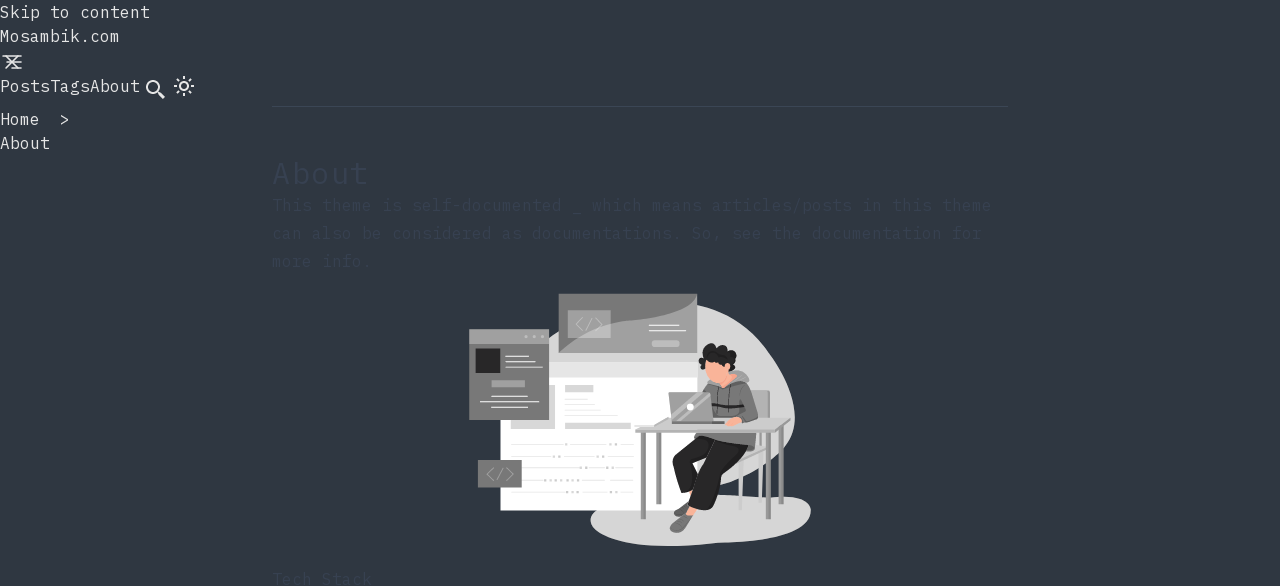

--- FILE ---
content_type: text/html; charset=utf-8
request_url: https://mosambik.com/about
body_size: 2920
content:
<!DOCTYPE html><html lang="de"><head><meta charset="UTF-8"><style>:where(img){height:auto}</style><meta name="viewport" content="width=device-width"><link rel="icon" type="image/svg+xml" href="/favicon.svg"><link rel="canonical" href="https://mosambik.com/about/"><meta name="generator" content="Astro v3.6.4"><!-- General Meta Tags --><title>About | Mosambik.com</title><meta name="title" content="About | Mosambik.com"><meta name="description" content="Blog über Mosambik"><meta name="author" content="Joe Doe"><link rel="sitemap" href="/sitemap-index.xml"><!-- Open Graph / Facebook --><meta property="og:title" content="About | Mosambik.com"><meta property="og:description" content="Blog über Mosambik"><meta property="og:url" content="https://mosambik.com/about/"><meta property="og:image" content="https://mosambik.com/astropaper-og.jpg"><!-- Twitter --><meta property="twitter:card" content="summary_large_image"><meta property="twitter:url" content="https://mosambik.com/about/"><meta property="twitter:title" content="About | Mosambik.com"><meta property="twitter:description" content="Blog über Mosambik"><meta property="twitter:image" content="https://mosambik.com/astropaper-og.jpg"><!-- Google Font --><link rel="preconnect" href="https://fonts.googleapis.com"><link rel="preconnect" href="https://fonts.gstatic.com" crossorigin=""><link href="https://fonts.googleapis.com/css2?family=IBM+Plex+Mono:ital,wght@0,400;0,500;0,600;0,700;1,400;1,600&amp;display=swap" rel="stylesheet"><meta name="theme-color" content=""><meta name="astro-view-transitions-enabled" content="true"><meta name="astro-view-transitions-fallback" content="animate"><script src="/toggle-theme.js"></script><style>.breadcrumb:where(.astro-ilhxcym7){width:100%;max-width:48rem;margin:2rem auto .25rem;padding-left:1rem;padding-right:1rem}.breadcrumb:where(.astro-ilhxcym7) ul:where(.astro-ilhxcym7) li:where(.astro-ilhxcym7){display:inline}.breadcrumb:where(.astro-ilhxcym7) ul:where(.astro-ilhxcym7) li:where(.astro-ilhxcym7) a:where(.astro-ilhxcym7){text-transform:capitalize;opacity:.7}.breadcrumb:where(.astro-ilhxcym7) ul:where(.astro-ilhxcym7) li:where(.astro-ilhxcym7) span:where(.astro-ilhxcym7){opacity:.7}.breadcrumb:where(.astro-ilhxcym7) ul:where(.astro-ilhxcym7) li:where(.astro-ilhxcym7):not(:last-child) a:where(.astro-ilhxcym7):hover{opacity:1}</style>
<link rel="stylesheet" href="/_astro/about.8b60e637.css"><script type="module" src="/_astro/hoisted.5507a29f.js"></script></head> <body>  <header class="astro-3ef6ksr2"> <a id="skip-to-content" href="#main-content" class="astro-3ef6ksr2">Skip to content</a> <div class="astro-3ef6ksr2 nav-container"> <div class="astro-3ef6ksr2 top-nav-wrap"> <a href="/" class="astro-3ef6ksr2 logo whitespace-nowrap"> Mosambik.com </a> <nav id="nav-menu" class="astro-3ef6ksr2"> <button class="astro-3ef6ksr2 focus-outline hamburger-menu" aria-label="Open Menu" aria-expanded="false" aria-controls="menu-items"> <svg xmlns="http://www.w3.org/2000/svg" width="24" height="24" viewBox="0 0 24 24" fill="none" stroke="currentColor" stroke-width="1.5" stroke-linecap="round" stroke-linejoin="round" class="astro-3ef6ksr2 menu-icon"> <line x1="7" y1="12" x2="21" y2="12" class="astro-3ef6ksr2 line"></line> <line x1="3" y1="6" x2="21" y2="6" class="astro-3ef6ksr2 line"></line> <line x1="12" y1="18" x2="21" y2="18" class="astro-3ef6ksr2 line"></line> <line x1="18" y1="6" x2="6" y2="18" class="astro-3ef6ksr2 close"></line> <line x1="6" y1="6" x2="18" y2="18" class="astro-3ef6ksr2 close"></line> </svg> </button> <ul id="menu-items" class="astro-3ef6ksr2 display-none sm:flex"> <li class="astro-3ef6ksr2"> <a href="/posts" class="astro-3ef6ksr2">
Posts
</a> </li> <li class="astro-3ef6ksr2"> <a href="/tags" class="astro-3ef6ksr2">
Tags
</a> </li> <li class="astro-3ef6ksr2"> <a href="/about" class="astro-3ef6ksr2 active">
About
</a> </li> <li class="astro-3ef6ksr2"> <a href="/search" tabindex="0" class="astro-3ef6ksr2 focus-outline astro-5eunqzkt flex group inline-block p-3 sm:p-1" aria-label="search" title="Search">  <svg xmlns="http://www.w3.org/2000/svg" class="astro-3ef6ksr2 scale-125 sm:scale-100"><path d="M19.023 16.977a35.13 35.13 0 0 1-1.367-1.384c-.372-.378-.596-.653-.596-.653l-2.8-1.337A6.962 6.962 0 0 0 16 9c0-3.859-3.14-7-7-7S2 5.141 2 9s3.14 7 7 7c1.763 0 3.37-.66 4.603-1.739l1.337 2.8s.275.224.653.596c.387.363.896.854 1.384 1.367l1.358 1.392.604.646 2.121-2.121-.646-.604c-.379-.372-.885-.866-1.391-1.36zM9 14c-2.757 0-5-2.243-5-5s2.243-5 5-5 5 2.243 5 5-2.243 5-5 5z" class="astro-3ef6ksr2"></path> </svg>  </a>  </li> <li class="astro-3ef6ksr2"> <button id="theme-btn" class="astro-3ef6ksr2 focus-outline" title="Toggles light &amp; dark" aria-label="auto" aria-live="polite"> <svg xmlns="http://www.w3.org/2000/svg" id="moon-svg" class="astro-3ef6ksr2"> <path d="M20.742 13.045a8.088 8.088 0 0 1-2.077.271c-2.135 0-4.14-.83-5.646-2.336a8.025 8.025 0 0 1-2.064-7.723A1 1 0 0 0 9.73 2.034a10.014 10.014 0 0 0-4.489 2.582c-3.898 3.898-3.898 10.243 0 14.143a9.937 9.937 0 0 0 7.072 2.93 9.93 9.93 0 0 0 7.07-2.929 10.007 10.007 0 0 0 2.583-4.491 1.001 1.001 0 0 0-1.224-1.224zm-2.772 4.301a7.947 7.947 0 0 1-5.656 2.343 7.953 7.953 0 0 1-5.658-2.344c-3.118-3.119-3.118-8.195 0-11.314a7.923 7.923 0 0 1 2.06-1.483 10.027 10.027 0 0 0 2.89 7.848 9.972 9.972 0 0 0 7.848 2.891 8.036 8.036 0 0 1-1.484 2.059z" class="astro-3ef6ksr2"></path> </svg> <svg xmlns="http://www.w3.org/2000/svg" id="sun-svg" class="astro-3ef6ksr2"> <path d="M6.993 12c0 2.761 2.246 5.007 5.007 5.007s5.007-2.246 5.007-5.007S14.761 6.993 12 6.993 6.993 9.239 6.993 12zM12 8.993c1.658 0 3.007 1.349 3.007 3.007S13.658 15.007 12 15.007 8.993 13.658 8.993 12 10.342 8.993 12 8.993zM10.998 19h2v3h-2zm0-17h2v3h-2zm-9 9h3v2h-3zm17 0h3v2h-3zM4.219 18.363l2.12-2.122 1.415 1.414-2.12 2.122zM16.24 6.344l2.122-2.122 1.414 1.414-2.122 2.122zM6.342 7.759 4.22 5.637l1.415-1.414 2.12 2.122zm13.434 10.605-1.414 1.414-2.122-2.122 1.414-1.414z" class="astro-3ef6ksr2"></path> </svg> </button> </li> </ul> </nav> </div> </div> <div class="max-w-3xl mx-auto px-4"> <hr class="border-skin-line" aria-hidden="true"> </div> </header>   <nav class="astro-ilhxcym7 breadcrumb" aria-label="breadcrumb"> <ul class="astro-ilhxcym7"> <li class="astro-ilhxcym7"> <a href="/" class="astro-ilhxcym7">Home</a> <span aria-hidden="true" class="astro-ilhxcym7">&nbsp;&gt;&nbsp;</span> </li> <li class="astro-ilhxcym7"> <span class="astro-ilhxcym7 capitalize" aria-current="page">  about </span> </li> </ul> </nav>  <main id="main-content"> <section id="about" class="max-w-3xl mb-28 prose prose-img:border-0"> <h1 class="sm:text-3xl text-2xl tracking-wider">About</h1> <p>This theme is self-documented _ which means articles/posts in this theme can also be considered as documentations. So, see the documentation for more info.</p>
<div>
  <img src="/assets/dev.svg.svg" class="mx-auto sm:w-1/2" alt="coding dev illustration" fetchpriority="high" decoding="async" width="300" height="150">
</div>
<h2 id="tech-stack">Tech Stack</h2>
<p>This theme is written in vanilla JavaScript (+ TypeScript for type checking) and a little bit of ReactJS for some interactions. TailwindCSS is used for styling; and Markdown is used for blog contents.</p>
<h2 id="features">Features</h2>
<p>Here are certain features of this site.</p> </section> </main> <footer class="astro-sz7xmlte mt-auto"> <div class="max-w-3xl mx-auto px-0"> <hr class="border-skin-line" aria-hidden="true"> </div> <div class="astro-sz7xmlte footer-wrapper"> <div class="astro-upu6fzxr flex social-icons">  </div>  <div class="astro-sz7xmlte copyright-wrapper"> <span class="astro-sz7xmlte">Copyright © 2013 - 2025</span> <span class="astro-sz7xmlte separator">&nbsp;|&nbsp;</span> <span class="astro-sz7xmlte">All rights reserved</span> <span class="astro-sz7xmlte separator">&nbsp;|&nbsp;</span> <span class="astro-sz7xmlte"><a href="https://aibinder.de" tabindex="0" class="astro-5eunqzkt group inline-block undefined"> Aibinder </a> </span> <span class="astro-sz7xmlte separator">&nbsp;|&nbsp;</span> <span class="astro-sz7xmlte"><a href="https://pva.solar/" tabindex="0" class="astro-5eunqzkt group inline-block undefined"> PVA Solar </a> </span> <span class="astro-sz7xmlte separator">&nbsp;|&nbsp;</span> <span class="astro-sz7xmlte"><a href="https://fastbrew.app/" tabindex="0" class="astro-5eunqzkt group inline-block undefined"> Homebrew Installer for macOS </a> </span> <span class="astro-sz7xmlte separator">&nbsp;|&nbsp;</span> <span class="astro-sz7xmlte"><a href="https://supaseat.com/" tabindex="0" class="astro-5eunqzkt group inline-block undefined"> Ticket Manager for Resellers </a> </span> <span class="astro-sz7xmlte separator">&nbsp;|&nbsp;</span> <span class="astro-sz7xmlte"><a href="https://maclm.com/" tabindex="0" class="astro-5eunqzkt group inline-block undefined"> Mac LLM SLM </a> </span> </div> </div> </footer>   </body></html>

--- FILE ---
content_type: application/javascript; charset=utf-8
request_url: https://mosambik.com/toggle-theme.js
body_size: 83
content:
const primaryColorScheme="dark",currentTheme=localStorage.getItem("theme");function getPreferTheme(){return currentTheme||primaryColorScheme||(window.matchMedia("(prefers-color-scheme: dark)").matches?"dark":"light")}let themeValue=getPreferTheme();function setPreference(){localStorage.setItem("theme",themeValue),reflectPreference()}function reflectPreference(){document.firstElementChild.setAttribute("data-theme",themeValue),document.querySelector("#theme-btn")?.setAttribute("aria-label",themeValue);const e=document.body;if(e){const t=window.getComputedStyle(e).backgroundColor;document.querySelector("meta[name='theme-color']")?.setAttribute("content",t)}}reflectPreference(),window.onload=()=>{function e(){reflectPreference(),document.querySelector("#theme-btn")?.addEventListener("click",()=>{themeValue=themeValue==="light"?"dark":"light",setPreference()})}e(),document.addEventListener("astro:after-swap",e)},window.matchMedia("(prefers-color-scheme: dark)").addEventListener("change",({matches:e})=>{themeValue=e?"dark":"light",setPreference()});


--- FILE ---
content_type: application/javascript; charset=utf-8
request_url: https://mosambik.com/_astro/hoisted.5507a29f.js
body_size: 4185
content:
function F(){const e=document.querySelector(".hamburger-menu"),t=document.querySelector(".menu-icon"),o=document.querySelector("#menu-items");e?.addEventListener("click",()=>{const n=e.getAttribute("aria-expanded")==="true";t?.classList.toggle("is-active"),e.setAttribute("aria-expanded",n?"false":"true"),e.setAttribute("aria-label",n?"Open Menu":"Close Menu"),o?.classList.toggle("display-none")})}F(),document.addEventListener("astro:after-swap",F);const J="astro:before-preparation",Q="astro:after-preparation",Z="astro:before-swap",ee="astro:after-swap",te=e=>document.dispatchEvent(new Event(e));class $ extends Event{from;to;direction;navigationType;sourceElement;info;newDocument;constructor(t,o,n,r,s,l,f,u,i){super(t,o),this.from=n,this.to=r,this.direction=s,this.navigationType=l,this.sourceElement=f,this.info=u,this.newDocument=i,Object.defineProperties(this,{from:{enumerable:!0},to:{enumerable:!0,writable:!0},direction:{enumerable:!0,writable:!0},navigationType:{enumerable:!0},sourceElement:{enumerable:!0},info:{enumerable:!0},newDocument:{enumerable:!0,writable:!0}})}}class ne extends ${formData;loader;constructor(t,o,n,r,s,l,f,u,i){super(J,{cancelable:!0},t,o,n,r,s,l,f),this.formData=u,this.loader=i.bind(this,this),Object.defineProperties(this,{formData:{enumerable:!0},loader:{enumerable:!0,writable:!0}})}}class re extends ${direction;viewTransition;swap;constructor(t,o,n){super(Z,void 0,t.from,t.to,t.direction,t.navigationType,t.sourceElement,t.info,t.newDocument),this.direction=t.direction,this.viewTransition=o,this.swap=n.bind(this,this),Object.defineProperties(this,{direction:{enumerable:!0},viewTransition:{enumerable:!0},swap:{enumerable:!0,writable:!0}})}}async function oe(e,t,o,n,r,s,l,f){const u=new ne(e,t,o,n,r,s,window.document,l,f);return document.dispatchEvent(u)&&(await u.loader(),u.defaultPrevented||(te(Q),u.navigationType!=="traverse"&&R({scrollX,scrollY}))),u}async function ie(e,t,o){const n=new re(e,t,o);return document.dispatchEvent(n),n.swap(),n}const R=e=>{history.state&&(history.scrollRestoration="manual",history.replaceState({...history.state,...e},""))},x=!!document.startViewTransition,k=()=>!!document.querySelector('[name="astro-view-transitions-enabled"]'),L=(e,t)=>e.origin===t.origin&&e.pathname===t.pathname&&e.search===t.search;let A,g,T=!1,C;const _=e=>document.dispatchEvent(new Event(e)),U=()=>_("astro:page-load"),se=()=>{let e=document.createElement("div");e.setAttribute("aria-live","assertive"),e.setAttribute("aria-atomic","true"),e.className="astro-route-announcer",document.body.append(e),setTimeout(()=>{let t=document.title||document.querySelector("h1")?.textContent||location.pathname;e.textContent=t},60)},p="data-astro-transition-persist",B="data-astro-transition",V="data-astro-transition-fallback";let I,b=0;history.state?(b=history.state.index,scrollTo({left:history.state.scrollX,top:history.state.scrollY})):k()&&(history.replaceState({index:b,scrollX,scrollY},""),history.scrollRestoration="manual");const ae=(e,t)=>{let o=!1,n=!1;return(...r)=>{if(o){n=!0;return}e(...r),o=!0,setTimeout(()=>{n&&(n=!1,e(...r)),o=!1},t)}};async function ce(e,t){try{const o=await fetch(e,t),n=o.headers.get("content-type")?.replace(/;.*$/,"");return n!=="text/html"&&n!=="application/xhtml+xml"?null:{html:await o.text(),redirected:o.redirected?o.url:void 0,mediaType:n}}catch{return null}}function W(){const e=document.querySelector('[name="astro-view-transitions-fallback"]');return e?e.getAttribute("content"):"animate"}function le(){let e=Promise.resolve();for(const t of Array.from(document.scripts)){if(t.dataset.astroExec==="")continue;const o=document.createElement("script");o.innerHTML=t.innerHTML;for(const n of t.attributes){if(n.name==="src"){const r=new Promise(s=>{o.onload=s});e=e.then(()=>r)}o.setAttribute(n.name,n.value)}o.dataset.astroExec="",t.replaceWith(o)}return e}const X=(e,t,o,n)=>{const r=L(t,e);let s=!1;if(e.href!==location.href&&!n)if(o.history==="replace"){const l=history.state;history.replaceState({...o.state,index:l.index,scrollX:l.scrollX,scrollY:l.scrollY},"",e.href)}else history.pushState({...o.state,index:++b,scrollX:0,scrollY:0},"",e.href);A=e,r||(scrollTo({left:0,top:0,behavior:"instant"}),s=!0),n?scrollTo(n.scrollX,n.scrollY):(e.hash?(history.scrollRestoration="auto",location.href=e.href):s||scrollTo({left:0,top:0,behavior:"instant"}),history.scrollRestoration="manual")};function ue(e){const t=[];for(const o of e.querySelectorAll("head link[rel=stylesheet]"))if(!document.querySelector(`[${p}="${o.getAttribute(p)}"], link[rel=stylesheet][href="${o.getAttribute("href")}"]`)){const n=document.createElement("link");n.setAttribute("rel","preload"),n.setAttribute("as","style"),n.setAttribute("href",o.getAttribute("href")),t.push(new Promise(r=>{["load","error"].forEach(s=>n.addEventListener(s,r)),document.head.append(n)}))}return t}async function O(e,t,o,n){const r=(a,d)=>{const m=a.getAttribute(p),y=m&&d.head.querySelector(`[${p}="${m}"]`);if(y)return y;if(a.matches("link[rel=stylesheet]")){const h=a.getAttribute("href");return d.head.querySelector(`link[rel=stylesheet][href="${h}"]`)}return null},s=()=>{const a=document.activeElement;if(a?.closest(`[${p}]`)){if(a instanceof HTMLInputElement||a instanceof HTMLTextAreaElement){const d=a.selectionStart,m=a.selectionEnd;return{activeElement:a,start:d,end:m}}return{activeElement:a}}else return{activeElement:null}},l=({activeElement:a,start:d,end:m})=>{a&&(a.focus(),(a instanceof HTMLInputElement||a instanceof HTMLTextAreaElement)&&(a.selectionStart=d,a.selectionEnd=m))},f=a=>{const d=document.documentElement,m=[...d.attributes].filter(({name:c})=>(d.removeAttribute(c),c.startsWith("data-astro-")));[...a.newDocument.documentElement.attributes,...m].forEach(({name:c,value:w})=>d.setAttribute(c,w));for(const c of document.scripts)for(const w of a.newDocument.scripts)if(!c.src&&c.textContent===w.textContent||c.src&&c.type===w.type&&c.src===w.src){w.dataset.astroExec="";break}for(const c of Array.from(document.head.children)){const w=r(c,a.newDocument);w?w.remove():c.remove()}document.head.append(...a.newDocument.head.children);const y=document.body,h=s();document.body.replaceWith(a.newDocument.body);for(const c of y.querySelectorAll(`[${p}]`)){const w=c.getAttribute(p),S=document.querySelector(`[${p}="${w}"]`);S&&S.replaceWith(c)}l(h)};async function u(a){function d(h){const c=h.effect;return!c||!(c instanceof KeyframeEffect)||!c.target?!1:window.getComputedStyle(c.target,c.pseudoElement).animationIterationCount==="infinite"}const m=document.getAnimations();document.documentElement.setAttribute(V,a);const y=document.getAnimations().filter(h=>!m.includes(h)&&!d(h));return Promise.all(y.map(h=>h.finished))}if(!T)document.documentElement.setAttribute(B,e.direction),n==="animate"&&await u("old");else throw new DOMException("Transition was skipped");const i=await ie(e,g,f);X(i.to,i.from,t,o),_(ee),n==="animate"&&!T&&u("new").then(()=>C())}async function Y(e,t,o,n,r){const s=r?"traverse":n.history==="replace"?"replace":"push";if(L(t,o)&&!n.formData){s!=="traverse"&&R({scrollX,scrollY}),X(o,t,n,r);return}const l=await oe(t,o,e,s,n.sourceElement,n.info,n.formData,u);if(l.defaultPrevented){location.href=o.href;return}function f(i){return i.to.hash===""||!L(i.from,i.to)||i.sourceElement instanceof HTMLFormElement}async function u(i){if(f(i)){const a=i.to.href,d={};i.formData&&(d.method="POST",d.body=i.formData);const m=await ce(a,d);if(m===null){i.preventDefault();return}if(m.redirected&&(i.to=new URL(m.redirected)),I??=new DOMParser,i.newDocument=I.parseFromString(m.html,m.mediaType),i.newDocument.querySelectorAll("noscript").forEach(h=>h.remove()),!i.newDocument.querySelector('[name="astro-view-transitions-enabled"]')&&!i.formData){i.preventDefault();return}const y=ue(i.newDocument);y.length&&await Promise.all(y)}else{i.newDocument=document;return}}if(T=!1,x)g=document.startViewTransition(async()=>await O(l,n,r));else{const i=(async()=>{await new Promise(a=>setTimeout(a)),await O(l,n,r,W())})();g={updateCallbackDone:i,ready:i,finished:new Promise(a=>C=a),skipTransition:()=>{T=!0}}}g.ready.then(async()=>{await le(),U(),se()}),g.finished.then(()=>{document.documentElement.removeAttribute(B),document.documentElement.removeAttribute(V)}),await g.ready}async function M(e,t){if(!k()){location.href=e;return}await Y("forward",A,new URL(e,location.href),t??{})}function fe(e){if(!k()&&e.state){location.reload();return}if(e.state===null)return;const t=history.state,o=t.index,n=o>b?"forward":"back";b=o,Y(n,A,new URL(location.href),{},t)}const H=()=>{R({scrollX,scrollY})};{(x||W()!=="none")&&(A=new URL(location.href),addEventListener("popstate",fe),addEventListener("load",U),"onscrollend"in window?addEventListener("scrollend",H):addEventListener("scroll",ae(H,350),{passive:!0}));for(const e of document.scripts)e.dataset.astroExec=""}const K=new Set,v=new WeakSet;let D,j,N=!1;function de(e){N||(N=!0,D??=e?.prefetchAll??!1,j??=e?.defaultStrategy??"hover",me(),he(),we())}function me(){for(const e of["touchstart","mousedown"])document.body.addEventListener(e,t=>{E(t.target,"tap")&&P(t.target.href,{with:"fetch",ignoreSlowConnection:!0})},{passive:!0})}function he(){let e;document.body.addEventListener("focusin",n=>{E(n.target,"hover")&&t(n)},{passive:!0}),document.body.addEventListener("focusout",o,{passive:!0}),z(()=>{for(const n of document.getElementsByTagName("a"))v.has(n)||E(n,"hover")&&(v.add(n),n.addEventListener("mouseenter",t,{passive:!0}),n.addEventListener("mouseleave",o,{passive:!0}))});function t(n){const r=n.target.href;e&&clearTimeout(e),e=setTimeout(()=>{P(r,{with:"fetch"})},80)}function o(){e&&(clearTimeout(e),e=0)}}function we(){let e;z(()=>{for(const t of document.getElementsByTagName("a"))v.has(t)||E(t,"viewport")&&(v.add(t),e??=pe(),e.observe(t))})}function pe(){const e=new WeakMap;return new IntersectionObserver((t,o)=>{for(const n of t){const r=n.target,s=e.get(r);n.isIntersecting?(s&&clearTimeout(s),e.set(r,setTimeout(()=>{o.unobserve(r),e.delete(r),P(r.href,{with:"link"})},300))):s&&(clearTimeout(s),e.delete(r))}})}function P(e,t){const o=t?.ignoreSlowConnection??!1;if(ye(e,o))if(K.add(e),(t?.with??"link")==="link"){const n=document.createElement("link");n.rel="prefetch",n.setAttribute("href",e),document.head.append(n)}else fetch(e).catch(n=>{console.log(`[astro] Failed to prefetch ${e}`),console.error(n)})}function ye(e,t){if(!navigator.onLine||!t&&G())return!1;try{const o=new URL(e,location.href);return location.origin===o.origin&&(location.pathname!==o.pathname||location.search!==o.search)&&!K.has(e)}catch{}return!1}function E(e,t){if(e?.tagName!=="A")return!1;const o=e.dataset.astroPrefetch;return o==="false"?!1:t==="tap"&&(o!=null||D)&&G()?!0:o==null&&D||o===""?t===j:o===t}function G(){if("connection"in navigator){const e=navigator.connection;return e.saveData||/(2|3)g/.test(e.effectiveType)}return!1}function z(e){e();let t=!1;document.addEventListener("astro:page-load",()=>{if(!t){t=!0;return}e()})}function ge(){const e=document.querySelector('[name="astro-view-transitions-fallback"]');return e?e.getAttribute("content"):"animate"}function q(e){return e.dataset.astroReload!==void 0}(x||ge()!=="none")&&(document.addEventListener("click",e=>{let t=e.target;if(t instanceof Element&&(t=t.closest("a, area")),!(t instanceof HTMLAnchorElement)&&!(t instanceof SVGAElement)&&!(t instanceof HTMLAreaElement))return;const o=t instanceof HTMLElement?t.target:t.target.baseVal,n=t instanceof HTMLElement?t.href:t.href.baseVal,r=new URL(n,location.href).origin;q(t)||t.hasAttribute("download")||!t.href||o&&o!=="_self"||r!==location.origin||e.button!==0||e.metaKey||e.ctrlKey||e.altKey||e.shiftKey||e.defaultPrevented||(e.preventDefault(),M(n,{history:t.dataset.astroHistory==="replace"?"replace":"auto",sourceElement:t}))}),document.querySelector('[name="astro-view-transitions-forms"]')&&document.addEventListener("submit",e=>{let t=e.target;if(t.tagName!=="FORM"||q(t))return;const o=t,n=e.submitter,r=new FormData(o);let s=n?.getAttribute("formaction")??o.action??location.pathname;const l=n?.getAttribute("formmethod")??o.method,f={sourceElement:n??o};if(l==="get"){const u=new URLSearchParams(r),i=new URL(s);i.search=u.toString(),s=i.toString()}else f.formData=r;e.preventDefault(),M(s,f)}),de({prefetchAll:!0}));


--- FILE ---
content_type: image/svg+xml
request_url: https://mosambik.com/assets/dev.svg.svg
body_size: 5651
content:
<svg xmlns="http://www.w3.org/2000/svg" width="865.76" height="682.89" style="max-width:100%" viewBox="0 0 865.76 682.89"><defs><style xmlns="http://www.w3.org/1999/xhtml">*{-webkit-font-smoothing:antialiased}</style></defs><path fill="#787878" d="M391.82 532.2c-15.44 2.82-87.85 18.09-73.28 55a33.24 33.24 0 0 0 9.74 13.13c18.18 15.25 83.33 52.58 272.06 32.22 10.69-1.15 21.42-1.86 32.17-2.06 49.73-.92 206-9.34 202-78.54 0 0-2.07-38.74-95.7-26.87l-71.21-4.43s-160.55-12.38-268.7 10.11c-2.33.53-4.7 1.01-7.08 1.44" data-primary="true"/><path fill="#fff" d="M391.82 532.2c-15.44 2.82-87.85 18.09-73.28 55a33.24 33.24 0 0 0 9.74 13.13c18.18 15.25 83.33 52.58 272.06 32.22 10.69-1.15 21.42-1.86 32.17-2.06 49.73-.92 206-9.34 202-78.54 0 0-2.07-38.74-95.7-26.87l-71.21-4.43s-160.55-12.38-268.7 10.11c-2.33.53-4.7 1.01-7.08 1.44" opacity=".7"/><path fill="#787878" d="M503.08 522.3c-323.82 30.49-369.17-162.67-369.17-162.67-24.79-67.13-3.45-111 27.66-152.68a303.36 303.36 0 0 1 117.77-94.5c74.9-34.06 126.36-41 126.36-41S622.58 15.68 735.64 183.7c0 0 108 135.55 37.54 221.14 0 0-35.14 47.34-127.63 82.89l-69.3 20.46a387.7 387.7 0 0 1-73.17 14.11" data-primary="true"/><path fill="#fff" d="M503.08 522.3c-323.82 30.49-369.17-162.67-369.17-162.67-24.79-67.13-3.45-111 27.66-152.68a303.36 303.36 0 0 1 117.77-94.5c74.9-34.06 126.36-41 126.36-41S622.58 15.68 735.64 183.7c0 0 108 135.55 37.54 221.14 0 0-35.14 47.34-127.63 82.89l-69.3 20.46a387.7 387.7 0 0 1-73.17 14.11" opacity=".7"/><path fill="#fff" d="M104.67 206.46h463.2v348.88h-463.2z"/><path fill="#e6e6e6" d="M108.43 206.46h459.44v35.42H108.43z"/><path fill="#787878" d="M128.82 259.06h104.13v104.13H128.82z" data-primary="true" opacity=".29"/><path fill="#999" d="M713.86 369.62h5.37v37.57h-5.37z"/><path fill="#ccc" d="M664.89 442.18v112.26h7.64l4.4-117.86zm46.82-22.1v117h7.65l4.16-122.37zm-43.48 14.02 64.95-29.05-29.32-5.09-33.85-14.52z"/><path fill="#b3b3b3" d="m656.14 446.25 77-35.83v-5.37l-64.91 29.05s-7.55 8.26-12.09 12.15"/><path fill="#999" d="M693.46 271.94H734a4.55 4.55 0 0 1 4.55 4.55v67.37h-45.09z"/><path fill="#787878" d="M241.54 44.36h325.8v139.55h-325.8z" data-primary="true"/><path fill="#fff" d="M263.01 83.01h100.91v65.48H263.01z" opacity=".3"/><path fill="#fff" d="M297.36 131.59a1.07 1.07 0 0 1-.76-.32l-14.79-14.76a1.08 1.08 0 0 1 0-1.5l14.79-15.56a1.07 1.07 0 0 1 1.56 1.47l-14.07 14.81 14.05 14a1.07 1.07 0 0 1 0 1.52 1.09 1.09 0 0 1-.78.34m31.37 1.07a1.06 1.06 0 0 1-.76-.31 1.07 1.07 0 0 1 0-1.52l14-14L328 102a1.08 1.08 0 1 1 1.56-1.48l14.78 15.56a1.06 1.06 0 0 1 0 1.5l-14.78 14.77a1.07 1.07 0 0 1-.83.31m-23.17-1.07a1.08 1.08 0 0 1-1-1.56l14.34-28.18a1.08 1.08 0 1 1 1.92 1L306.51 131a1.07 1.07 0 0 1-.95.59" opacity=".3"/><path fill="#fff" d="M524.39 119.51h-69.77a1.08 1.08 0 0 1 0-2.15h69.77a1.08 1.08 0 1 1 0 2.15m16.11 12.88h-85.88a1.08 1.08 0 0 1 0-2.15h85.88a1.08 1.08 0 0 1 0 2.15"/><rect width="65.48" height="16.1" x="460.52" y="153.86" fill="#fff" opacity=".3" rx="7.5"/><path fill="#fff" d="M567.33 44.36v139.55H241.54s54.75-59.1 144.51-74c4.1-.68 8.24-1.12 12.38-1.4 27.98-1.91 159.36-13.33 168.9-64.15" opacity=".3"/><path fill="#787878" d="M31.14 128.09H219v213.62H31.14z" data-primary="true"/><path fill="#fff" d="M31.14 128.09H219v34.35H31.14z" opacity=".3"/><path fill="#282728" d="M46.17 173.18h57.97v57.97H46.17z" data-secondary="true"/><circle cx="164.78" cy="145.27" r="3.76" fill="#fff" opacity=".3"/><circle cx="184.11" cy="145.27" r="3.76" fill="#fff" opacity=".3"/><circle cx="203.43" cy="145.27" r="3.76" fill="#fff" opacity=".3"/><path fill="#fff" d="M170.69 192.5H117a1.07 1.07 0 1 1 0-2.14h53.67a1.07 1.07 0 0 1 0 2.14Zm15.56 12.88h-68.7a1.07 1.07 0 0 1 0-2.14h68.7a1.07 1.07 0 1 1 0 2.14m17.18 12.89h-85.88a1.08 1.08 0 0 1 0-2.15h85.88a1.08 1.08 0 0 1 0 2.15M168 287H84.28a1.08 1.08 0 1 1 0-2.15H168a1.08 1.08 0 0 1 0 2.15m26.84 12.85H57.44a1.08 1.08 0 1 1 0-2.15h137.4a1.08 1.08 0 1 1 0 2.15m-26.3 12.88h-84.8a1.08 1.08 0 1 1 0-2.15h84.8a1.08 1.08 0 1 1 0 2.15"/><path fill="#fff" d="M83.74 248.32h78.36v16.1H83.74z" opacity=".3"/><path fill="#787878" d="M256.57 259.06h66.55v17.18h-66.55z" data-primary="true" opacity=".29"/><path fill="#e6e6e6" d="M308.78 293.79h-52.21a1.08 1.08 0 1 1 0-2.15h52.21a1.08 1.08 0 1 1 0 2.15m17.02 12.88h-69.23a1.07 1.07 0 1 1 0-2.14h69.23a1.07 1.07 0 1 1 0 2.14m13.96 12.88h-83.19a1.07 1.07 0 1 1 0-2.14h83.19a1.07 1.07 0 0 1 0 2.14m39.72 12.89H256.57a1.08 1.08 0 1 1 0-2.15h122.91a1.08 1.08 0 0 1 0 2.15"/><path fill="#787878" d="M256.57 348.15h154.58v15.03H256.57z" data-primary="true" opacity=".29"/><path fill="#e6e6e6" d="M252.45 400.29h-122a1.08 1.08 0 0 1 0-2.15h122a1.08 1.08 0 1 1 0 2.15m100.73 0h-84.27a1.08 1.08 0 0 1 0-2.15h84.27a1.08 1.08 0 0 1 0 2.15m64.41 0h-29.53a1.08 1.08 0 0 1 0-2.15h29.53a1.08 1.08 0 0 1 0 2.15"/><path fill="#787878" d="M256.57 396.53h5.37v5.37h-5.37zm104.12 0h5.37v5.37h-5.37z" data-primary="true" opacity=".29"/><path fill="#ccc" d="M373.57 396.53h5.37v5.37h-5.37z"/><path fill="#e6e6e6" d="M223.29 429.16H131a1.08 1.08 0 0 1 0-2.15h92.32a1.08 1.08 0 0 1 0 2.15Zm66.55 26.21H129.9a1.08 1.08 0 1 1 0-2.15h159.94a1.08 1.08 0 1 1 0 2.15m35.43-26.21H255a1.08 1.08 0 1 1 0-2.15h70.31a1.08 1.08 0 0 1 0 2.15Zm24.15 26.21h-36a1.08 1.08 0 0 1 0-2.15h36a1.08 1.08 0 0 1 0 2.15"/><path fill="#787878" d="M227.58 425.4h5.37v5.37h-5.37z" data-primary="true" opacity=".29"/><path fill="#ccc" d="M240.46 425.4h5.37v5.37h-5.37z"/><path fill="#787878" d="M290.92 451.61h5.37v5.37h-5.37z" data-primary="true" opacity=".29"/><path fill="#ccc" d="M303.8 451.61h5.37v5.37h-5.37z"/><path fill="#e6e6e6" d="M355.32 512.93h-56.89a1.08 1.08 0 0 1 0-2.15h56.89a1.08 1.08 0 1 1 0 2.15m60.68 0h-27.94a1.08 1.08 0 0 1 0-2.15H416a1.08 1.08 0 1 1 0 2.15"/><path fill="#ccc" d="M361.77 509.17h5.37v5.37h-5.37z"/><path fill="#787878" d="M374.65 509.17h5.37v5.37h-5.37z" data-primary="true" opacity=".29"/><path fill="#e6e6e6" d="M416 455.37h-40.28a1.08 1.08 0 0 1 0-2.15H416a1.08 1.08 0 1 1 0 2.15"/><path fill="#ccc" d="M353.18 451.61h5.37v5.37h-5.37z"/><path fill="#787878" d="M366.06 451.61h5.37v5.37h-5.37z" data-primary="true" opacity=".29"/><path fill="#e6e6e6" d="M205 485h-74a1.08 1.08 0 0 1 0-2.15h74a1.08 1.08 0 0 1 0 2.15m144.42 0h-52.6a1.08 1.08 0 0 1 0-2.15h52.6a1.08 1.08 0 0 1 0 2.15m66.58 0h-52.62a1.08 1.08 0 1 1 0-2.15H416a1.08 1.08 0 1 1 0 2.15"/><path fill="#ccc" d="M207.19 481.26h5.37v5.37h-5.37z"/><path fill="#787878" d="M220.07 481.26h5.37v5.37h-5.37z" data-primary="true" opacity=".29"/><path fill="#ccc" d="M231.88 481.26h5.37v5.37h-5.37z"/><path fill="#e6e6e6" d="M256.57 512.93H131a1.08 1.08 0 0 1 0-2.15h125.6a1.08 1.08 0 0 1 0 2.15Z"/><path fill="#ccc" d="M258.71 509.17h5.37v5.37h-5.37z"/><path fill="#787878" d="M271.59 509.17h5.37v5.37h-5.37z" data-primary="true" opacity=".29"/><path fill="#ccc" d="M283.4 509.17h5.37v5.37h-5.37z"/><path fill="#787878" d="M244.76 481.26h5.37v5.37h-5.37z" data-primary="true" opacity=".29"/><path fill="#ccc" d="M259.79 481.26h5.37v5.37h-5.37z"/><path fill="#787878" d="M271.59 481.26h5.37v5.37h-5.37z" data-primary="true" opacity=".29"/><path fill="#ccc" d="M284.48 481.26h5.37v5.37h-5.37z"/><path fill="#e6e6e6" d="M417.59 429.16H358a1.08 1.08 0 1 1 0-2.15h59.58a1.08 1.08 0 0 1 0 2.15Z"/><path fill="#787878" d="M330.63 425.4H336v5.37h-5.37z" data-primary="true" opacity=".29"/><path fill="#ccc" d="M343.52 425.4h5.37v5.37h-5.37z"/><path fill="#787878" d="M51.53 436.18h103.05v64.41H51.53z" data-primary="true"/><path fill="#fff" d="M88.5 485.36a1.06 1.06 0 0 1-.74-.3l-15.5-14.83a1.06 1.06 0 0 1 0-1.54l15.49-15a1.07 1.07 0 0 1 1.52 0 1.08 1.08 0 0 1 0 1.52l-14.7 14.25 14.69 14.06a1.07 1.07 0 0 1 0 1.52 1.1 1.1 0 0 1-.76.32m30.66 0a1.07 1.07 0 0 1-.74-1.84l14.69-14.26-14.69-14.06a1.07 1.07 0 0 1 1.48-1.55l15.5 14.83a1.07 1.07 0 0 1 .33.77 1.08 1.08 0 0 1-.32.78l-15.5 15a1.08 1.08 0 0 1-.75.33m-22.54-1.95a1.11 1.11 0 0 1-.5-.12 1.07 1.07 0 0 1-.45-1.45l14-26.83a1.08 1.08 0 1 1 1.91 1l-14 26.83a1.06 1.06 0 0 1-.96.57" opacity=".3"/><path fill="#999" d="M434.76 367.48h11.81v208.25h-11.81z"/><path d="M441.2 367.48h5.37v208.25h-5.37z" opacity=".1"/><path fill="#999" d="M471.26 368.01h11.81V540.3h-11.81z"/><path d="M477.7 368.01h5.37V540.3h-5.37z" opacity=".1"/><path fill="#999" d="M728.89 367.48h11.81v208.25h-11.81z"/><path d="M735.33 367.48h5.37v208.25h-5.37z" opacity=".1"/><path fill="#999" d="M758.95 354.06h11.81v186.25h-11.81z"/><path d="M765.39 354.06h5.37v186.25h-5.37z" opacity=".1"/><path fill="#b3b3b3" d="M688.1 271.94h40.53a4.55 4.55 0 0 1 4.55 4.55v67.37H688.1z"/><path fill="#ccc" d="m421.88 364.26 55.39-27.89h309.61l-36.52 27.89z"/><path fill="#787878" d="m542.11 559.63-32.5 25.42s-13.61 12.15-1.85 19.66c0 0 17.17 10.74 31.13-7.51l19.37-31.64Z" data-primary="true"/><path d="M505.61 596.12c8 8.68 20.58 6.87 28.45-1 3.7-3.79 7-8.33 10.52-12.3 3.08-3.62 7.51-8.79 10.65-12.28-2.8 3.74-7.06 9.09-10 12.81-3.41 4.12-6.73 8.65-10.42 12.54-8.21 8.11-21.45 9.88-29.19.26Z" opacity=".2"/><path d="M512.32 583.74c6.45-.09 13.31 2.42 17.35 7.63a15.61 15.61 0 0 1 2.79 5.84c-.26-.47-.51-1-.74-1.43a8.51 8.51 0 0 0-.81-1.37c-4-6.39-11.44-9.4-18.59-10.67m7.24-3.74c4.83-.65 11.72.93 12.9 6.4-2.62-4.61-8.1-5.41-12.9-6.4m4.3-4.27c4.82-.65 11.72.93 12.89 6.39-2.61-4.6-8.1-5.4-12.89-6.39m8.59-6.44c4.82-.65 11.72.93 12.89 6.39-2.61-4.61-8.1-5.4-12.89-6.39" opacity=".2"/><path fill="#f9b499" d="m550.16 544.06-8 15.57s-3.32 4 1.25 6.48a8.52 8.52 0 0 0 4.06 1h7.9a3.61 3.61 0 0 0 2.94-1.51l9.69-13.67s-13.59-5.23-17.84-7.87m-1.84-33.83 3.52 10.63 5.34-15.2z"/><path fill="#787878" d="M710.77 332.4c0 8.24-5.5 8.24-5.5 8.24l-15 5.37c-6.68 2.23-9.44 1.89-10.5 1.46a1.62 1.62 0 0 0-1.36.1.24.24 0 0 1-.08.06 11.71 11.71 0 0 1-3.82 1.75c-2.89.58-2.48-2.31-2.48-2.31a12.77 12.77 0 0 0 .2-1.54 9.91 9.91 0 0 0-5.8-9.37 26.59 26.59 0 0 0-4.77-1.68 6.38 6.38 0 0 0-3.07 0l-8.33 1.91h-41.87L570 335.27a98.24 98.24 0 0 1 12.58-65.48 86.2 86.2 0 0 1 8.82-12.47c.72-.84 1.14-1.27 1.14-1.27l2.37-3.43s32 2.14 32.37 1.07 22.15-14 22.15-14l30.76 13a10.63 10.63 0 0 1 3.59 2.59c6.62 6.85 11.81 23.17 11.81 23.17l14 46.16a30.89 30.89 0 0 1 1.18 7.79" data-primary="true"/><path fill="#282728" d="M675.8 305s-30.74 5-53.75.22c-.59-.12-1.17-.27-1.75-.43a88.92 88.92 0 0 0-27.74-2.79l-22.06-.18-1.09 7.3h36.87s12 .39 21.7 3.61c0 0 9.66 3.22 29 1.07l21.82-2.66Z" data-secondary="true"/><path d="M683.8 255.21c-20.39 2.6-56.89 14.58-56.89 14.58-8.59-6.44-35.49-12.47-35.49-12.47.72-.84 1.14-1.27 1.14-1.27l2.37-3.43s32 2.14 32.37 1.07 22.15-14 22.15-14l30.76 13a10.63 10.63 0 0 1 3.59 2.52" opacity=".2"/><path fill="#f9b499" d="M620.1 254.32a12.38 12.38 0 0 1-1.24.26c-7.26 1.28-14.75-1.87-20.74-8a43 43 0 0 1-10.73-19.86c-4.59-18.58 2.63-36.33 16.12-39.66s28.13 9 32.72 27.59-2.63 36.35-16.13 39.67"/><ellipse cx="639.26" cy="215.05" fill="none" stroke="red" stroke-miterlimit="10" stroke-width=".75" rx="1.61" ry="3.22"/><path fill="#282728" d="M651.6 210.75s17.18 9.45-10.73 18.14a15.44 15.44 0 0 1-.54-3.65 15.8 15.8 0 0 1 .54-4.54l-8.59-4.36s-4.67.85-7.17-4.52c0 0-8.93 0-7.86-6.44 0 0-6.44 4.3-8.59-1.07 0 0-9.69 6.88-19.33-4.62 0 0-4.28 7.84-3 21 0 0-6.34 5.08-9.93.38a6.63 6.63 0 0 1-1.28-3.77 5.58 5.58 0 0 1 3.22-5.49s-7.77-2.89-7.56-9.28a10.2 10.2 0 0 1 1.41-4.67s1.61-4 7.63-2.31a19.17 19.17 0 0 1 3.1 1.24s-8.21-17.26 3.4-28.49c0 0 19.14-19.82 26.66 4.87 0 0 6.55-10.14 17-7.62a15.76 15.76 0 0 1 2.25.72s7.51 2 6.44 14.1c0 0 9.66-8.28 18.25 1.38 0 0 6.44 7.89 0 16.28.08.02 3.27 7.35-5.32 12.72" data-secondary="true"/><path d="M590.41 197.6s-3.22-10.46 6.44-16.91c0 0 6.93-4.51 16.49 1.46a23.89 23.89 0 0 1 2.73 2.07 16.44 16.44 0 0 0 10.59 4.11s11-.47 12.6 12c0 0-12.35-10.72-21.47-5.54 0 0-4.83-15.22-17.72-10.93 0 .05-7.51 2.2-9.66 13.74m-10.62-2.04c-5.23.93-9 7-9 7a10.2 10.2 0 0 1 1.41-4.67s1.57-4.05 7.59-2.33" opacity=".2"/><path d="M651.6 210.75s17.18 9.45-10.73 18.14a7.4 7.4 0 0 1-.54-3.65 7.26 7.26 0 0 1 .54-2.07l4.29-6.83c3.22-1.93 3.22-6.66 3.22-6.66a10.45 10.45 0 0 0 4.63-3.63 8.74 8.74 0 0 0 1.09-8.24c-2.23-5.68-8.94-4.09-8.94-4.09 2.15-16-7.52-10.85-7.52-10.85-1-14.52-7.22-17.15-7.61-17.3a15.76 15.76 0 0 1 2.25.72s7.51 2 6.44 14.1c0 0 9.66-8.28 18.25 1.38 0 0 6.44 7.89 0 16.28.03 0 3.22 7.33-5.37 12.7" opacity=".2"/><path fill="#f9b499" d="m659.11 241.88-26.83 22.77c-4.3 3.45-6.44.85-6.44.85l-1.19-1.87-5.79-9c20.4-4.65 18.67-31.41 18.67-31.41h3.34a17.63 17.63 0 0 0 2.14 11.2c3.91-1.57 9-1.42 11.4-1.23a14.8 14.8 0 0 1 2.89.49c8.63 2.32 1.81 8.2 1.81 8.2"/><path fill="#f7a48b" d="m659.11 241.88-26.83 22.77c-4.3 3.45-6.44.85-6.44.85l-1.19-1.87c11.69-5.09 23-18.83 23-18.83 4.06-6-2.64-9.53-4.26-10.28a.16.16 0 0 1 0-.29c3.86-1.42 8.68-1.27 11-1.09a14.8 14.8 0 0 1 2.89.49c8.65 2.37 1.83 8.25 1.83 8.25"/><path fill="#f7a48b" d="m618.86 254.58 3.07 4.81s18.66-10.53 15-26.36c.07-.03-1.43 18.15-18.07 21.55"/><path fill="none" stroke="red" stroke-miterlimit="10" stroke-width=".75" d="M599 253.69a55.57 55.57 0 0 1 18.79 6.51"/><path d="M710.77 332.4c0 8.24-5.5 8.24-5.5 8.24l-15 5.37c-6.68 2.23-9.44 1.89-10.5 1.46a1.62 1.62 0 0 0-1.36.1c.36-.24 1.68-1.46-.08-5l-5.63-8.42a1.13 1.13 0 0 1 .39-1.6 1.07 1.07 0 0 1 .55-.14 1.12 1.12 0 0 1 .91.46l7.14 9.93s1.07 4.29 15-2.15c0-.01 12.06-4.65 14.08-8.25m-36.29 16.98c-2.89.58-2.48-2.31-2.48-2.31a12.77 12.77 0 0 0 .2-1.54 9.91 9.91 0 0 0-5.8-9.37 26.59 26.59 0 0 0-4.77-1.68s8.22-3.51 12.51 7.22c0 .01 1.32 4.65.34 7.68m2.88-25.92s-14 5.89-18.8 11l-8.33 1.91h-41.84l-38.39-1.1a98.24 98.24 0 0 1 12.58-65.48c.3 0 8.89 2.15 17.47 32.21 0 0 8.53 31.81 22 30.4h23.5s21.08.73 21.08-13.23V297.7s.65-8.42 4.09-3.13L681.66 317s2.14 4.32-4.3 6.46m3.22-65.46c-8.42 6.71-12.77 17.28-12.88 27.91-.1-1.33-.27-2.68-.25-4 0-9.45 4.89-19.05 13.13-23.89Z" opacity=".2"/><path fill="#282728" d="M640.87 324a.54.54 0 0 1-.52-.55l1.07-32.21c0-21.29 5.35-36.51 5.4-36.66a.54.54 0 0 1 .69-.32.53.53 0 0 1 .32.68c0 .15-5.33 15.2-5.33 36.32l-1.08 32.22a.54.54 0 0 1-.55.52M614 327.22a.54.54 0 0 1-.52-.55l1.08-31.13a208.17 208.17 0 0 1 2.69-33.9.53.53 0 0 1 .62-.43.54.54 0 0 1 .43.63 208.45 208.45 0 0 0-2.67 33.71l-1.07 31.15a.55.55 0 0 1-.56.52" data-secondary="true"/><path d="M640.87 324a.54.54 0 0 1-.52-.55l1.07-32.21c0-21.29 5.35-36.51 5.4-36.66a.54.54 0 0 1 .69-.32.53.53 0 0 1 .32.68c0 .15-5.33 15.2-5.33 36.32l-1.08 32.22a.54.54 0 0 1-.55.52M614 327.22a.54.54 0 0 1-.52-.55l1.08-31.13a208.17 208.17 0 0 1 2.69-33.9.53.53 0 0 1 .62-.43.54.54 0 0 1 .43.63 208.45 208.45 0 0 0-2.67 33.71l-1.07 31.15a.55.55 0 0 1-.56.52" opacity=".2"/><path fill="#787878" d="M706.34 371.77c0 .17 0 8.76-2.14 25.76l-.34 2.43a58.67 58.67 0 0 0-.52 7.27c-.06 3.84-2.56 11.15-21.3 8.21.49-.83.94-1.65 1.36-2.49l.35-.68c1.57-3 3.69-7.58 4.35-11.52 0 0-59-5.36-78.37-12.88 0 0-28.3-11.81-38.84-8.05l-8.39 7s-7.51-2.15 3.22-15Z" data-primary="true"/><path d="M688.1 400.75s13.8.92 13.29 7a4 4 0 0 1-1.61 2.85c-1.84 1.41-6.25 3.29-16.15 1.89a63 63 0 0 0 4.47-11.74m-123.96-15.31s-6.33-4 6.75-5.62Z" opacity=".2"/><path fill="#282728" d="M688.1 400.75a53.84 53.84 0 0 1-4.35 11.52l-.35.68c-.23.43-.44.81-.63 1.15s-.47.89-.73 1.34c-13.3 23.42-41.56 44.44-53.06 52.37a12.19 12.19 0 0 0-5.27 9.22c-2.38 36.84-19.34 68.64-19.34 68.64-3.61 5.17-9 7.66-15 8.46-19.1 2.58-45.12-11.68-45.12-11.68l14-39.72c11.81-44 23.61-56.89 23.61-56.89l26.54-55.12 1.37-2.85c19.29 7.52 78.33 12.88 78.33 12.88" data-secondary="true"/><path d="M688.1 400.75a53.84 53.84 0 0 1-4.35 11.52l-.35.68c-.23.43-.44.81-.63 1.15s-.47.89-.73 1.34c-13.3 23.42-41.56 44.44-53.06 52.37a12.19 12.19 0 0 0-5.27 9.22c-2.38 36.84-19.34 68.64-19.34 68.64-3.61 5.17-9 7.66-15 8.46 20-25.72 31.27-83 31.27-83-.89-13.33 38.47-47.86 38.47-47.86 15-15-4.29-19.33-4.29-19.33-17.27-2.72-39.92-10.84-46.46-13.25l1.37-2.85c19.33 7.55 78.37 12.91 78.37 12.91" opacity=".2"/><path fill="#282728" d="m589.37 430.17-33.31 13.52 13 26s-5.54 16.19-11.4 35.76c0 0-13.42 9.12-27.37 8.05 0 0-11.81-30.06-18.25-61.19 0 0-8.59-18.25 6.44-30.06l43.52-35.2 8.93-7.23s6.64-4.83 38.84 8.05Z" data-secondary="true"/><path fill="#787878" d="m547.62 532.88-21.27 16.42a27.56 27.56 0 0 1-6.81 3.93c-3.21 1.25-7.85 4-6.84 9.17a8.45 8.45 0 0 0 5.07 6.09c2.55 1.06 6.59 1.78 12.53.37l11.81-9.23 7.47-14.54-5.33-2.64Z" data-primary="true"/><path d="m547.62 532.88-21.27 16.42a27.56 27.56 0 0 1-6.81 3.93c-3.21 1.25-7.85 4-6.84 9.17a8.45 8.45 0 0 0 5.07 6.09c2.55 1.06 6.59 1.78 12.53.37l11.81-9.23 7.47-14.54-5.33-2.64Zm41.75-102.71-33.31 13.52 13 26a370.36 370.36 0 0 1-11.89 36s-12.93 8.88-26.88 7.81c39.72-3.22 20.78-67.22 20.78-67.22-4.38-9.78 2.19-12.65 6.18-13.48a53.87 53.87 0 0 0 7.5-2.12l10.06-3.7a29.52 29.52 0 0 0 16.91-15.53 27.2 27.2 0 0 0 2.23-8.31 14.25 14.25 0 0 0-10.3-15c-8.42-2.48-16.86-1.84-21.7-1.1l8.93-7.23s6.64-4.83 38.84 8.05Z" opacity=".2"/><path d="M512.56 561c8 4.49 17.84 3.92 26 .25 1.19-.51 2.33-1.14 3.54-1.66-1.08.73-2.18 1.45-3.3 2.13-8 4.53-18.78 5.1-26.25-.72Z" opacity=".2"/><path d="M524.65 550.52c4.14 1.84 12.18 6.84 12.1 11.9-.72-2.81-3.3-4.59-5.35-6.46s-4.5-3.57-6.75-5.44m5.65-4.27c3.1.44 5.52 3.24 6.45 6.1-2.23-2.05-4-4.27-6.45-6.1m4.02-3.11a9.55 9.55 0 0 1 6.62 6.16c-2.17-2.19-4.35-4-6.62-6.16m4.57-3.53a11.81 11.81 0 0 1 5.36 6.61 29.31 29.31 0 0 1-5.36-6.61" opacity=".2"/><path fill="#b3b3b3" d="M421.88 364.26h328.48v7.51H421.88z"/><path fill="#999" d="M750.36 364.26v7.51l36.5-28.98.02-6.42z"/><path fill="#787878" d="M507.76 344.93h98.07l-7.33-63.74a5.61 5.61 0 0 0-5.57-5h-90a3 3 0 0 0-2.93 3.31Z" data-primary="true"/><path fill="#fff" d="M605.83 344.93h-98.07L500 279.54a3 3 0 0 1 2.95-3.31h90a5.61 5.61 0 0 1 5.56 5Z" opacity=".3"/><path fill="#fff" d="m583.53 276.23-75.77 65.48-1.64-12.67 61.4-52.81zm-66.46 68.7 79.55-67.31a6 6 0 0 1 1.88 3.57l.38 3.34-71.09 60.4Z" opacity=".3"/><path fill="#787878" d="M507.76 344.93h94.46v6.44h-94.46zm94.46 0h29.49v6.44h-29.49z" data-primary="true"/><path d="M602.22 344.93h29.49v6.44h-29.49z" opacity=".2"/><path fill="#fff" d="M419.73 353.52h46.65l33.59-19.58h-40.12z"/><path fill="#e6e6e6" d="M419.73 353.52h46.65v4.65h-46.65z"/><path fill="#ccc" d="M499.97 333.94v5.86l-33.59 18.37v-4.65z"/><path d="M499.97 333.94v5.86l-33.59 18.37v-4.65z" opacity=".1"/><path fill="#f9b499" d="M658.56 334.46s-13.47 1.87-20.95 12.08c0 0-10.05 9.15-.18 7.53 0 0 .47 4.68 8.39 1.53 0 0 1.37 3.31 10-1.53 0 0 8.64-4.84 16.16-7 .02.01 3.19-12.36-13.42-12.61"/><path fill="#f7a48b" d="M646 343.86a40.12 40.12 0 0 1-8.55 10.21 40.49 40.49 0 0 1 8.55-10.21m-.18 11.74a24.61 24.61 0 0 1 6.85-7.82 24.71 24.71 0 0 1-6.85 7.82"/><ellipse cx="638.72" cy="215.58" fill="#f9b499" rx="6.44" ry="8.05"/><path fill="#787878" d="M640.87 228.89s12.2-4.93 24.24-3.72a26.56 26.56 0 0 1 17.33 9.17c4.85 5.6 11.54 15.1 4.38 18.3a8.59 8.59 0 0 1-7.29-.33c-5-2.49-17.91-6.91-47.79 12.65l27.37-23.08s6.49-6.48-3.5-8.53a13.52 13.52 0 0 0-2.62-.25 46.27 46.27 0 0 0-10 1.27s-2.12-3.44-2.12-5.48" data-primary="true"/><path fill="#fff" d="M640.87 228.89s12.2-4.93 24.24-3.72a26.56 26.56 0 0 1 17.33 9.17c4.85 5.6 11.54 15.1 4.38 18.3a8.59 8.59 0 0 1-7.29-.33c-5-2.49-17.91-6.91-47.79 12.65l27.37-23.08s6.49-6.48-3.5-8.53a13.52 13.52 0 0 0-2.62-.25 46.27 46.27 0 0 0-10 1.27s-2.12-3.44-2.12-5.48" opacity=".3"/><path fill="#fff" d="M674.14 234.37c-5.73 6.95-13.48 12.06-21.25 16.49-1.15.58-2.28 1.2-3.44 1.76 8.36-5.92 17-11.41 24.69-18.25m9.66 4.29c-4.8 5.34-11.95 8.18-18.91 9.34 6.47-2.57 13.26-5.24 18.91-9.35Z" opacity=".3"/><path fill="#787878" d="M625.84 265.5c-4.44-2.67-21.36-6.8-27.08-8.15a23.81 23.81 0 0 0-3.37-.5c-4.81-.45-3.9-3.16-3.9-3.16 0-4.29 6.63-7.09 6.63-7.09 6 6.11 13.48 9.26 20.74 8Z" data-primary="true"/><path fill="#fff" d="M625.84 265.5c-4.44-2.67-21.36-6.8-27.08-8.15a23.81 23.81 0 0 0-3.37-.5c-4.81-.45-3.9-3.16-3.9-3.16 0-4.29 6.63-7.09 6.63-7.09 6 6.11 13.48 9.26 20.74 8Z" opacity=".3"/><circle cx="551.23" cy="311.12" r="8.05" fill="#fff"/></svg>